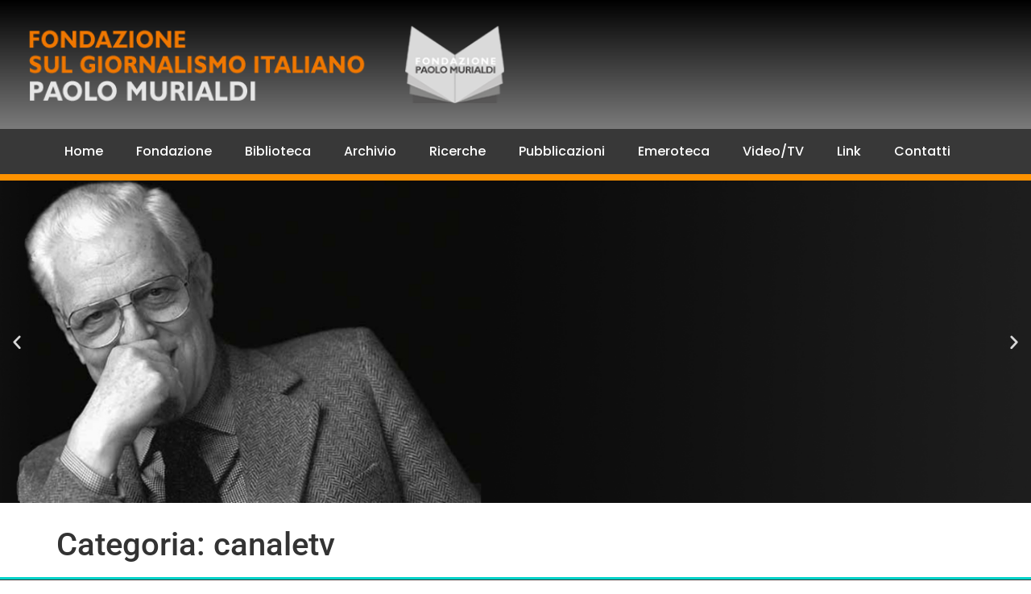

--- FILE ---
content_type: text/html; charset=UTF-8
request_url: https://fondazionemurialdi.it/category/video/canaletv/
body_size: 12131
content:
<!doctype html><html lang="it-IT"><head><script data-no-optimize="1">var litespeed_docref=sessionStorage.getItem("litespeed_docref");litespeed_docref&&(Object.defineProperty(document,"referrer",{get:function(){return litespeed_docref}}),sessionStorage.removeItem("litespeed_docref"));</script> <meta charset="UTF-8"><meta name="viewport" content="width=device-width, initial-scale=1"><link rel="profile" href="https://gmpg.org/xfn/11"><title>canaletv &#8211; Fondazione Paolo Murialdi</title><meta name='robots' content='max-image-preview:large' /><link rel="alternate" type="application/rss+xml" title="Fondazione Paolo Murialdi &raquo; Feed" href="https://fondazionemurialdi.it/feed/" /><link rel="alternate" type="application/rss+xml" title="Fondazione Paolo Murialdi &raquo; Feed dei commenti" href="https://fondazionemurialdi.it/comments/feed/" /><link rel="alternate" type="application/rss+xml" title="Fondazione Paolo Murialdi &raquo; canaletv Feed della categoria" href="https://fondazionemurialdi.it/category/video/canaletv/feed/" /><link data-optimized="2" rel="stylesheet" href="https://fondazionemurialdi.it/wp-content/litespeed/css/77c2603ff5fba1db86496e09cf1189aa.css?ver=e298d" /> <script type="litespeed/javascript" data-src="https://fondazionemurialdi.it/wp-includes/js/jquery/jquery.min.js?ver=3.7.1" id="jquery-core-js"></script> <link rel="https://api.w.org/" href="https://fondazionemurialdi.it/wp-json/" /><link rel="alternate" title="JSON" type="application/json" href="https://fondazionemurialdi.it/wp-json/wp/v2/categories/44" /><link rel="EditURI" type="application/rsd+xml" title="RSD" href="https://fondazionemurialdi.it/xmlrpc.php?rsd" /><meta name="generator" content="WordPress 6.9" /><meta name="generator" content="Elementor 3.34.2; features: additional_custom_breakpoints; settings: css_print_method-external, google_font-enabled, font_display-auto"></head><body class="archive category category-canaletv category-44 wp-custom-logo wp-embed-responsive wp-theme-hello-elementor theme-default elementor-default elementor-kit-5"><a class="skip-link screen-reader-text" href="#content">Vai al contenuto</a><div data-elementor-type="header" data-elementor-id="49" class="elementor elementor-49 elementor-location-header" data-elementor-post-type="elementor_library"><header class="elementor-section elementor-top-section elementor-element elementor-element-f9a2a6f elementor-section-content-middle elementor-section-height-min-height elementor-section-full_width elementor-section-height-default elementor-section-items-middle" data-id="f9a2a6f" data-element_type="section" data-settings="{&quot;background_background&quot;:&quot;gradient&quot;}"><div class="elementor-container elementor-column-gap-default"><div class="elementor-column elementor-col-100 elementor-top-column elementor-element elementor-element-2e108fd4" data-id="2e108fd4" data-element_type="column"><div class="elementor-widget-wrap elementor-element-populated"><div class="elementor-element elementor-element-2eea6ba4 elementor-widget elementor-widget-theme-site-logo elementor-widget-image" data-id="2eea6ba4" data-element_type="widget" data-widget_type="theme-site-logo.default"><div class="elementor-widget-container">
<img data-lazyloaded="1" src="[data-uri]" fetchpriority="high" width="578" height="96" data-src="https://fondazionemurialdi.it/wp-content/uploads/2022/10/INTESTAZ_WP.png" class="attachment-large size-large wp-image-96" alt="" data-srcset="https://fondazionemurialdi.it/wp-content/uploads/2022/10/INTESTAZ_WP.png 578w, https://fondazionemurialdi.it/wp-content/uploads/2022/10/INTESTAZ_WP-300x50.png 300w" data-sizes="(max-width: 578px) 100vw, 578px" /></div></div></div></div></div></header><nav class="elementor-section elementor-top-section elementor-element elementor-element-4fe9aa44 elementor-section-boxed elementor-section-height-default elementor-section-height-default" data-id="4fe9aa44" data-element_type="section" data-settings="{&quot;background_background&quot;:&quot;classic&quot;,&quot;sticky&quot;:&quot;top&quot;,&quot;sticky_on&quot;:[&quot;desktop&quot;,&quot;tablet&quot;,&quot;mobile&quot;],&quot;sticky_offset&quot;:0,&quot;sticky_effects_offset&quot;:0,&quot;sticky_anchor_link_offset&quot;:0}"><div class="elementor-container elementor-column-gap-no"><div class="elementor-column elementor-col-100 elementor-top-column elementor-element elementor-element-336ae86b" data-id="336ae86b" data-element_type="column"><div class="elementor-widget-wrap elementor-element-populated"><div class="elementor-element elementor-element-16e3fa70 elementor-nav-menu__align-justify elementor-nav-menu--dropdown-mobile elementor-nav-menu--stretch elementor-nav-menu__text-align-center elementor-nav-menu--toggle elementor-nav-menu--burger elementor-widget elementor-widget-nav-menu" data-id="16e3fa70" data-element_type="widget" data-settings="{&quot;full_width&quot;:&quot;stretch&quot;,&quot;layout&quot;:&quot;horizontal&quot;,&quot;submenu_icon&quot;:{&quot;value&quot;:&quot;&lt;i class=\&quot;fas fa-caret-down\&quot;&gt;&lt;\/i&gt;&quot;,&quot;library&quot;:&quot;fa-solid&quot;},&quot;toggle&quot;:&quot;burger&quot;}" data-widget_type="nav-menu.default"><div class="elementor-widget-container"><nav aria-label="Menu" class="elementor-nav-menu--main elementor-nav-menu__container elementor-nav-menu--layout-horizontal e--pointer-background e--animation-sweep-right"><ul id="menu-1-16e3fa70" class="elementor-nav-menu"><li class="menu-item menu-item-type-post_type menu-item-object-page menu-item-home menu-item-46"><a href="https://fondazionemurialdi.it/" class="elementor-item">Home</a></li><li class="menu-item menu-item-type-post_type menu-item-object-page menu-item-45"><a href="https://fondazionemurialdi.it/fondazione/" class="elementor-item">Fondazione</a></li><li class="menu-item menu-item-type-post_type menu-item-object-page menu-item-44"><a href="https://fondazionemurialdi.it/biblioteca/" class="elementor-item">Biblioteca</a></li><li class="menu-item menu-item-type-post_type menu-item-object-page menu-item-43"><a href="https://fondazionemurialdi.it/archivio/" class="elementor-item">Archivio</a></li><li class="menu-item menu-item-type-post_type menu-item-object-page menu-item-41"><a href="https://fondazionemurialdi.it/ricerche/" class="elementor-item">Ricerche</a></li><li class="menu-item menu-item-type-post_type menu-item-object-page menu-item-40"><a href="https://fondazionemurialdi.it/libri/" class="elementor-item">Pubblicazioni</a></li><li class="menu-item menu-item-type-post_type menu-item-object-page menu-item-39"><a href="https://fondazionemurialdi.it/emeroteca/" class="elementor-item">Emeroteca</a></li><li class="menu-item menu-item-type-post_type menu-item-object-page menu-item-38"><a href="https://fondazionemurialdi.it/video/" class="elementor-item">Video/TV</a></li><li class="menu-item menu-item-type-post_type menu-item-object-page menu-item-37"><a href="https://fondazionemurialdi.it/link/" class="elementor-item">Link</a></li><li class="menu-item menu-item-type-post_type menu-item-object-page menu-item-36"><a href="https://fondazionemurialdi.it/contatti/" class="elementor-item">Contatti</a></li></ul></nav><div class="elementor-menu-toggle" role="button" tabindex="0" aria-label="Menu di commutazione" aria-expanded="false">
<i aria-hidden="true" role="presentation" class="elementor-menu-toggle__icon--open eicon-menu-bar"></i><i aria-hidden="true" role="presentation" class="elementor-menu-toggle__icon--close eicon-close"></i></div><nav class="elementor-nav-menu--dropdown elementor-nav-menu__container" aria-hidden="true"><ul id="menu-2-16e3fa70" class="elementor-nav-menu"><li class="menu-item menu-item-type-post_type menu-item-object-page menu-item-home menu-item-46"><a href="https://fondazionemurialdi.it/" class="elementor-item" tabindex="-1">Home</a></li><li class="menu-item menu-item-type-post_type menu-item-object-page menu-item-45"><a href="https://fondazionemurialdi.it/fondazione/" class="elementor-item" tabindex="-1">Fondazione</a></li><li class="menu-item menu-item-type-post_type menu-item-object-page menu-item-44"><a href="https://fondazionemurialdi.it/biblioteca/" class="elementor-item" tabindex="-1">Biblioteca</a></li><li class="menu-item menu-item-type-post_type menu-item-object-page menu-item-43"><a href="https://fondazionemurialdi.it/archivio/" class="elementor-item" tabindex="-1">Archivio</a></li><li class="menu-item menu-item-type-post_type menu-item-object-page menu-item-41"><a href="https://fondazionemurialdi.it/ricerche/" class="elementor-item" tabindex="-1">Ricerche</a></li><li class="menu-item menu-item-type-post_type menu-item-object-page menu-item-40"><a href="https://fondazionemurialdi.it/libri/" class="elementor-item" tabindex="-1">Pubblicazioni</a></li><li class="menu-item menu-item-type-post_type menu-item-object-page menu-item-39"><a href="https://fondazionemurialdi.it/emeroteca/" class="elementor-item" tabindex="-1">Emeroteca</a></li><li class="menu-item menu-item-type-post_type menu-item-object-page menu-item-38"><a href="https://fondazionemurialdi.it/video/" class="elementor-item" tabindex="-1">Video/TV</a></li><li class="menu-item menu-item-type-post_type menu-item-object-page menu-item-37"><a href="https://fondazionemurialdi.it/link/" class="elementor-item" tabindex="-1">Link</a></li><li class="menu-item menu-item-type-post_type menu-item-object-page menu-item-36"><a href="https://fondazionemurialdi.it/contatti/" class="elementor-item" tabindex="-1">Contatti</a></li></ul></nav></div></div></div></div></div></nav><section class="elementor-section elementor-top-section elementor-element elementor-element-97fc26b elementor-section-full_width elementor-section-height-default elementor-section-height-default" data-id="97fc26b" data-element_type="section"><div class="elementor-container elementor-column-gap-no"><div class="elementor-column elementor-col-100 elementor-top-column elementor-element elementor-element-69395aa" data-id="69395aa" data-element_type="column"><div class="elementor-widget-wrap elementor-element-populated"><div class="elementor-element elementor-element-8fefedc elementor--h-position-center elementor--v-position-middle elementor-arrows-position-inside elementor-pagination-position-inside elementor-widget elementor-widget-slides" data-id="8fefedc" data-element_type="widget" data-settings="{&quot;navigation&quot;:&quot;both&quot;,&quot;autoplay&quot;:&quot;yes&quot;,&quot;pause_on_hover&quot;:&quot;yes&quot;,&quot;pause_on_interaction&quot;:&quot;yes&quot;,&quot;autoplay_speed&quot;:5000,&quot;infinite&quot;:&quot;yes&quot;,&quot;transition&quot;:&quot;slide&quot;,&quot;transition_speed&quot;:500}" data-widget_type="slides.default"><div class="elementor-widget-container"><div class="elementor-swiper"><div class="elementor-slides-wrapper elementor-main-swiper swiper" role="region" aria-roledescription="carousel" aria-label="Slides" dir="ltr" data-animation="fadeInUp"><div class="swiper-wrapper elementor-slides"><div class="elementor-repeater-item-b81be2c swiper-slide" role="group" aria-roledescription="slide"><div class="swiper-slide-bg" role="img"></div><div class="swiper-slide-inner" ><div class="swiper-slide-contents"></div></div></div><div class="elementor-repeater-item-5f9e6d9 swiper-slide" role="group" aria-roledescription="slide"><div class="swiper-slide-bg" role="img"></div><div class="swiper-slide-inner" ><div class="swiper-slide-contents"></div></div></div><div class="elementor-repeater-item-f766496 swiper-slide" role="group" aria-roledescription="slide"><div class="swiper-slide-bg" role="img"></div><div class="swiper-slide-inner" ><div class="swiper-slide-contents"></div></div></div><div class="elementor-repeater-item-2f0e921 swiper-slide" role="group" aria-roledescription="slide"><div class="swiper-slide-bg" role="img"></div><div class="swiper-slide-inner" ><div class="swiper-slide-contents"></div></div></div></div><div class="elementor-swiper-button elementor-swiper-button-prev" role="button" tabindex="0" aria-label="Diapositiva precedente">
<i aria-hidden="true" class="eicon-chevron-left"></i></div><div class="elementor-swiper-button elementor-swiper-button-next" role="button" tabindex="0" aria-label="Prossima diapositiva">
<i aria-hidden="true" class="eicon-chevron-right"></i></div><div class="swiper-pagination"></div></div></div></div></div></div></div></div></section></div><main id="content" class="site-main"><div class="page-header"><h1 class="entry-title">Categoria: <span>canaletv</span></h1></div><div class="page-content"></div></main><div data-elementor-type="footer" data-elementor-id="58" class="elementor elementor-58 elementor-location-footer" data-elementor-post-type="elementor_library"><footer class="elementor-section elementor-top-section elementor-element elementor-element-25178779 elementor-section-boxed elementor-section-height-default elementor-section-height-default" data-id="25178779" data-element_type="section" data-settings="{&quot;background_background&quot;:&quot;classic&quot;}"><div class="elementor-container elementor-column-gap-default"><div class="elementor-column elementor-col-33 elementor-top-column elementor-element elementor-element-3ac8069" data-id="3ac8069" data-element_type="column"><div class="elementor-widget-wrap elementor-element-populated"><div class="elementor-element elementor-element-6560a19 elementor-widget elementor-widget-theme-site-logo elementor-widget-image" data-id="6560a19" data-element_type="widget" data-widget_type="theme-site-logo.default"><div class="elementor-widget-container">
<a href="https://fondazionemurialdi.it">
<img data-lazyloaded="1" src="[data-uri]" fetchpriority="high" width="578" height="96" data-src="https://fondazionemurialdi.it/wp-content/uploads/2022/10/INTESTAZ_WP.png" class="attachment-large size-large wp-image-96" alt="" data-srcset="https://fondazionemurialdi.it/wp-content/uploads/2022/10/INTESTAZ_WP.png 578w, https://fondazionemurialdi.it/wp-content/uploads/2022/10/INTESTAZ_WP-300x50.png 300w" data-sizes="(max-width: 578px) 100vw, 578px" />				</a></div></div><div class="elementor-element elementor-element-7054b6a4 elementor-widget elementor-widget-text-editor" data-id="7054b6a4" data-element_type="widget" data-widget_type="text-editor.default"><div class="elementor-widget-container"><p>La Fondazione sul Giornalismo “Paolo Murialdi” è stata costituita con lo scopo di raccogliere e mettere a disposizione degli studiosi e dei ricercatori tutta la documentazione sulla vita e sulla storia del giornalismo italiano.</p></div></div><div class="elementor-element elementor-element-4199112b elementor-shape-square elementor-grid-0 elementor-widget elementor-widget-social-icons" data-id="4199112b" data-element_type="widget" data-widget_type="social-icons.default"><div class="elementor-widget-container"><div class="elementor-social-icons-wrapper elementor-grid" role="list">
<span class="elementor-grid-item" role="listitem">
<a class="elementor-icon elementor-social-icon elementor-social-icon-facebook-f elementor-repeater-item-3d4d16f" target="_blank">
<span class="elementor-screen-only">Facebook-f</span>
<i aria-hidden="true" class="fab fa-facebook-f"></i>					</a>
</span>
<span class="elementor-grid-item" role="listitem">
<a class="elementor-icon elementor-social-icon elementor-social-icon-twitter elementor-repeater-item-12db40b" target="_blank">
<span class="elementor-screen-only">Twitter</span>
<i aria-hidden="true" class="fab fa-twitter"></i>					</a>
</span>
<span class="elementor-grid-item" role="listitem">
<a class="elementor-icon elementor-social-icon elementor-social-icon-google-plus-g elementor-repeater-item-0992f96" target="_blank">
<span class="elementor-screen-only">Google-plus-g</span>
<i aria-hidden="true" class="fab fa-google-plus-g"></i>					</a>
</span>
<span class="elementor-grid-item" role="listitem">
<a class="elementor-icon elementor-social-icon elementor-social-icon-snapchat elementor-repeater-item-166d599" target="_blank">
<span class="elementor-screen-only">Snapchat</span>
<i aria-hidden="true" class="fab fa-snapchat"></i>					</a>
</span>
<span class="elementor-grid-item" role="listitem">
<a class="elementor-icon elementor-social-icon elementor-social-icon-instagram elementor-repeater-item-b9433ea" target="_blank">
<span class="elementor-screen-only">Instagram</span>
<i aria-hidden="true" class="fab fa-instagram"></i>					</a>
</span></div></div></div></div></div><div class="elementor-column elementor-col-33 elementor-top-column elementor-element elementor-element-37b14f72" data-id="37b14f72" data-element_type="column"><div class="elementor-widget-wrap elementor-element-populated"><div class="elementor-element elementor-element-516a1560 elementor-widget elementor-widget-heading" data-id="516a1560" data-element_type="widget" data-widget_type="heading.default"><div class="elementor-widget-container"><h4 class="elementor-heading-title elementor-size-default">Navigazione</h4></div></div><div class="elementor-element elementor-element-d59c43e elementor-nav-menu__align-start elementor-nav-menu--dropdown-tablet elementor-nav-menu__text-align-aside elementor-nav-menu--toggle elementor-nav-menu--burger elementor-widget elementor-widget-nav-menu" data-id="d59c43e" data-element_type="widget" data-settings="{&quot;layout&quot;:&quot;vertical&quot;,&quot;submenu_icon&quot;:{&quot;value&quot;:&quot;&lt;i class=\&quot;fas fa-caret-down\&quot;&gt;&lt;\/i&gt;&quot;,&quot;library&quot;:&quot;fa-solid&quot;},&quot;toggle&quot;:&quot;burger&quot;}" data-widget_type="nav-menu.default"><div class="elementor-widget-container"><nav aria-label="Menu" class="elementor-nav-menu--main elementor-nav-menu__container elementor-nav-menu--layout-vertical e--pointer-underline e--animation-fade"><ul id="menu-1-d59c43e" class="elementor-nav-menu sm-vertical"><li class="menu-item menu-item-type-post_type menu-item-object-page menu-item-home menu-item-46"><a href="https://fondazionemurialdi.it/" class="elementor-item">Home</a></li><li class="menu-item menu-item-type-post_type menu-item-object-page menu-item-45"><a href="https://fondazionemurialdi.it/fondazione/" class="elementor-item">Fondazione</a></li><li class="menu-item menu-item-type-post_type menu-item-object-page menu-item-44"><a href="https://fondazionemurialdi.it/biblioteca/" class="elementor-item">Biblioteca</a></li><li class="menu-item menu-item-type-post_type menu-item-object-page menu-item-43"><a href="https://fondazionemurialdi.it/archivio/" class="elementor-item">Archivio</a></li><li class="menu-item menu-item-type-post_type menu-item-object-page menu-item-41"><a href="https://fondazionemurialdi.it/ricerche/" class="elementor-item">Ricerche</a></li><li class="menu-item menu-item-type-post_type menu-item-object-page menu-item-40"><a href="https://fondazionemurialdi.it/libri/" class="elementor-item">Pubblicazioni</a></li><li class="menu-item menu-item-type-post_type menu-item-object-page menu-item-39"><a href="https://fondazionemurialdi.it/emeroteca/" class="elementor-item">Emeroteca</a></li><li class="menu-item menu-item-type-post_type menu-item-object-page menu-item-38"><a href="https://fondazionemurialdi.it/video/" class="elementor-item">Video/TV</a></li><li class="menu-item menu-item-type-post_type menu-item-object-page menu-item-37"><a href="https://fondazionemurialdi.it/link/" class="elementor-item">Link</a></li><li class="menu-item menu-item-type-post_type menu-item-object-page menu-item-36"><a href="https://fondazionemurialdi.it/contatti/" class="elementor-item">Contatti</a></li></ul></nav><div class="elementor-menu-toggle" role="button" tabindex="0" aria-label="Menu di commutazione" aria-expanded="false">
<i aria-hidden="true" role="presentation" class="elementor-menu-toggle__icon--open eicon-menu-bar"></i><i aria-hidden="true" role="presentation" class="elementor-menu-toggle__icon--close eicon-close"></i></div><nav class="elementor-nav-menu--dropdown elementor-nav-menu__container" aria-hidden="true"><ul id="menu-2-d59c43e" class="elementor-nav-menu sm-vertical"><li class="menu-item menu-item-type-post_type menu-item-object-page menu-item-home menu-item-46"><a href="https://fondazionemurialdi.it/" class="elementor-item" tabindex="-1">Home</a></li><li class="menu-item menu-item-type-post_type menu-item-object-page menu-item-45"><a href="https://fondazionemurialdi.it/fondazione/" class="elementor-item" tabindex="-1">Fondazione</a></li><li class="menu-item menu-item-type-post_type menu-item-object-page menu-item-44"><a href="https://fondazionemurialdi.it/biblioteca/" class="elementor-item" tabindex="-1">Biblioteca</a></li><li class="menu-item menu-item-type-post_type menu-item-object-page menu-item-43"><a href="https://fondazionemurialdi.it/archivio/" class="elementor-item" tabindex="-1">Archivio</a></li><li class="menu-item menu-item-type-post_type menu-item-object-page menu-item-41"><a href="https://fondazionemurialdi.it/ricerche/" class="elementor-item" tabindex="-1">Ricerche</a></li><li class="menu-item menu-item-type-post_type menu-item-object-page menu-item-40"><a href="https://fondazionemurialdi.it/libri/" class="elementor-item" tabindex="-1">Pubblicazioni</a></li><li class="menu-item menu-item-type-post_type menu-item-object-page menu-item-39"><a href="https://fondazionemurialdi.it/emeroteca/" class="elementor-item" tabindex="-1">Emeroteca</a></li><li class="menu-item menu-item-type-post_type menu-item-object-page menu-item-38"><a href="https://fondazionemurialdi.it/video/" class="elementor-item" tabindex="-1">Video/TV</a></li><li class="menu-item menu-item-type-post_type menu-item-object-page menu-item-37"><a href="https://fondazionemurialdi.it/link/" class="elementor-item" tabindex="-1">Link</a></li><li class="menu-item menu-item-type-post_type menu-item-object-page menu-item-36"><a href="https://fondazionemurialdi.it/contatti/" class="elementor-item" tabindex="-1">Contatti</a></li></ul></nav></div></div></div></div><div class="elementor-column elementor-col-33 elementor-top-column elementor-element elementor-element-35349632" data-id="35349632" data-element_type="column"><div class="elementor-widget-wrap elementor-element-populated"><div class="elementor-element elementor-element-338295e3 elementor-widget elementor-widget-heading" data-id="338295e3" data-element_type="widget" data-widget_type="heading.default"><div class="elementor-widget-container"><h4 class="elementor-heading-title elementor-size-default">Newsletter</h4></div></div><div class="elementor-element elementor-element-1ec87d8c elementor-button-align-stretch elementor-widget elementor-widget-form" data-id="1ec87d8c" data-element_type="widget" data-settings="{&quot;step_next_label&quot;:&quot;Successivo&quot;,&quot;step_previous_label&quot;:&quot;Precedente&quot;,&quot;button_width&quot;:&quot;100&quot;,&quot;step_type&quot;:&quot;number_text&quot;,&quot;step_icon_shape&quot;:&quot;circle&quot;}" data-widget_type="form.default"><div class="elementor-widget-container"><form class="elementor-form" method="post" name="New Form">
<input type="hidden" name="post_id" value="58"/>
<input type="hidden" name="form_id" value="1ec87d8c"/>
<input type="hidden" name="referer_title" value="Pagina non trovata" /><div class="elementor-form-fields-wrapper elementor-labels-"><div class="elementor-field-type-text elementor-field-group elementor-column elementor-field-group-name elementor-col-100">
<label for="form-field-name" class="elementor-field-label elementor-screen-only">
Name							</label>
<input size="1" type="text" name="form_fields[name]" id="form-field-name" class="elementor-field elementor-size-sm  elementor-field-textual" placeholder="Your Name"></div><div class="elementor-field-type-email elementor-field-group elementor-column elementor-field-group-email elementor-col-100 elementor-field-required">
<label for="form-field-email" class="elementor-field-label elementor-screen-only">
Email							</label>
<input size="1" type="email" name="form_fields[email]" id="form-field-email" class="elementor-field elementor-size-sm  elementor-field-textual" placeholder="Your Email" required="required"></div><div class="elementor-field-group elementor-column elementor-field-type-submit elementor-col-100 e-form__buttons">
<button class="elementor-button elementor-size-sm" type="submit">
<span class="elementor-button-content-wrapper">
<span class="elementor-button-text">Subscribe</span>
</span>
</button></div></div></form></div></div></div></div></div></footer><section class="elementor-section elementor-top-section elementor-element elementor-element-6d18051c elementor-section-height-min-height elementor-section-content-middle elementor-section-boxed elementor-section-height-default elementor-section-items-middle" data-id="6d18051c" data-element_type="section" data-settings="{&quot;background_background&quot;:&quot;classic&quot;}"><div class="elementor-container elementor-column-gap-default"><div class="elementor-column elementor-col-50 elementor-top-column elementor-element elementor-element-5f4d964" data-id="5f4d964" data-element_type="column"><div class="elementor-widget-wrap elementor-element-populated"><div class="elementor-element elementor-element-12530e20 elementor-widget elementor-widget-heading" data-id="12530e20" data-element_type="widget" data-widget_type="heading.default"><div class="elementor-widget-container"><p class="elementor-heading-title elementor-size-default">© 2022 - Fondazione Murialdi - All rights reserved​</p></div></div></div></div><div class="elementor-column elementor-col-50 elementor-top-column elementor-element elementor-element-514fcb0a" data-id="514fcb0a" data-element_type="column"><div class="elementor-widget-wrap elementor-element-populated"><div class="elementor-element elementor-element-323304ce elementor-widget elementor-widget-heading" data-id="323304ce" data-element_type="widget" data-widget_type="heading.default"><div class="elementor-widget-container"><p class="elementor-heading-title elementor-size-default">Web project &amp; design: Aldo Azzari</p></div></div></div></div></div></section></div> <script type="speculationrules">{"prefetch":[{"source":"document","where":{"and":[{"href_matches":"/*"},{"not":{"href_matches":["/wp-*.php","/wp-admin/*","/wp-content/uploads/*","/wp-content/*","/wp-content/plugins/*","/wp-content/themes/hello-elementor/*","/*\\?(.+)"]}},{"not":{"selector_matches":"a[rel~=\"nofollow\"]"}},{"not":{"selector_matches":".no-prefetch, .no-prefetch a"}}]},"eagerness":"conservative"}]}</script> <script id="wp-emoji-settings" type="application/json">{"baseUrl":"https://s.w.org/images/core/emoji/17.0.2/72x72/","ext":".png","svgUrl":"https://s.w.org/images/core/emoji/17.0.2/svg/","svgExt":".svg","source":{"concatemoji":"https://fondazionemurialdi.it/wp-includes/js/wp-emoji-release.min.js?ver=6.9"}}</script> <script type="module">/*! This file is auto-generated */
const a=JSON.parse(document.getElementById("wp-emoji-settings").textContent),o=(window._wpemojiSettings=a,"wpEmojiSettingsSupports"),s=["flag","emoji"];function i(e){try{var t={supportTests:e,timestamp:(new Date).valueOf()};sessionStorage.setItem(o,JSON.stringify(t))}catch(e){}}function c(e,t,n){e.clearRect(0,0,e.canvas.width,e.canvas.height),e.fillText(t,0,0);t=new Uint32Array(e.getImageData(0,0,e.canvas.width,e.canvas.height).data);e.clearRect(0,0,e.canvas.width,e.canvas.height),e.fillText(n,0,0);const a=new Uint32Array(e.getImageData(0,0,e.canvas.width,e.canvas.height).data);return t.every((e,t)=>e===a[t])}function p(e,t){e.clearRect(0,0,e.canvas.width,e.canvas.height),e.fillText(t,0,0);var n=e.getImageData(16,16,1,1);for(let e=0;e<n.data.length;e++)if(0!==n.data[e])return!1;return!0}function u(e,t,n,a){switch(t){case"flag":return n(e,"\ud83c\udff3\ufe0f\u200d\u26a7\ufe0f","\ud83c\udff3\ufe0f\u200b\u26a7\ufe0f")?!1:!n(e,"\ud83c\udde8\ud83c\uddf6","\ud83c\udde8\u200b\ud83c\uddf6")&&!n(e,"\ud83c\udff4\udb40\udc67\udb40\udc62\udb40\udc65\udb40\udc6e\udb40\udc67\udb40\udc7f","\ud83c\udff4\u200b\udb40\udc67\u200b\udb40\udc62\u200b\udb40\udc65\u200b\udb40\udc6e\u200b\udb40\udc67\u200b\udb40\udc7f");case"emoji":return!a(e,"\ud83e\u1fac8")}return!1}function f(e,t,n,a){let r;const o=(r="undefined"!=typeof WorkerGlobalScope&&self instanceof WorkerGlobalScope?new OffscreenCanvas(300,150):document.createElement("canvas")).getContext("2d",{willReadFrequently:!0}),s=(o.textBaseline="top",o.font="600 32px Arial",{});return e.forEach(e=>{s[e]=t(o,e,n,a)}),s}function r(e){var t=document.createElement("script");t.src=e,t.defer=!0,document.head.appendChild(t)}a.supports={everything:!0,everythingExceptFlag:!0},new Promise(t=>{let n=function(){try{var e=JSON.parse(sessionStorage.getItem(o));if("object"==typeof e&&"number"==typeof e.timestamp&&(new Date).valueOf()<e.timestamp+604800&&"object"==typeof e.supportTests)return e.supportTests}catch(e){}return null}();if(!n){if("undefined"!=typeof Worker&&"undefined"!=typeof OffscreenCanvas&&"undefined"!=typeof URL&&URL.createObjectURL&&"undefined"!=typeof Blob)try{var e="postMessage("+f.toString()+"("+[JSON.stringify(s),u.toString(),c.toString(),p.toString()].join(",")+"));",a=new Blob([e],{type:"text/javascript"});const r=new Worker(URL.createObjectURL(a),{name:"wpTestEmojiSupports"});return void(r.onmessage=e=>{i(n=e.data),r.terminate(),t(n)})}catch(e){}i(n=f(s,u,c,p))}t(n)}).then(e=>{for(const n in e)a.supports[n]=e[n],a.supports.everything=a.supports.everything&&a.supports[n],"flag"!==n&&(a.supports.everythingExceptFlag=a.supports.everythingExceptFlag&&a.supports[n]);var t;a.supports.everythingExceptFlag=a.supports.everythingExceptFlag&&!a.supports.flag,a.supports.everything||((t=a.source||{}).concatemoji?r(t.concatemoji):t.wpemoji&&t.twemoji&&(r(t.twemoji),r(t.wpemoji)))});
//# sourceURL=https://fondazionemurialdi.it/wp-includes/js/wp-emoji-loader.min.js</script> <script data-no-optimize="1">window.lazyLoadOptions=Object.assign({},{threshold:300},window.lazyLoadOptions||{});!function(t,e){"object"==typeof exports&&"undefined"!=typeof module?module.exports=e():"function"==typeof define&&define.amd?define(e):(t="undefined"!=typeof globalThis?globalThis:t||self).LazyLoad=e()}(this,function(){"use strict";function e(){return(e=Object.assign||function(t){for(var e=1;e<arguments.length;e++){var n,a=arguments[e];for(n in a)Object.prototype.hasOwnProperty.call(a,n)&&(t[n]=a[n])}return t}).apply(this,arguments)}function o(t){return e({},at,t)}function l(t,e){return t.getAttribute(gt+e)}function c(t){return l(t,vt)}function s(t,e){return function(t,e,n){e=gt+e;null!==n?t.setAttribute(e,n):t.removeAttribute(e)}(t,vt,e)}function i(t){return s(t,null),0}function r(t){return null===c(t)}function u(t){return c(t)===_t}function d(t,e,n,a){t&&(void 0===a?void 0===n?t(e):t(e,n):t(e,n,a))}function f(t,e){et?t.classList.add(e):t.className+=(t.className?" ":"")+e}function _(t,e){et?t.classList.remove(e):t.className=t.className.replace(new RegExp("(^|\\s+)"+e+"(\\s+|$)")," ").replace(/^\s+/,"").replace(/\s+$/,"")}function g(t){return t.llTempImage}function v(t,e){!e||(e=e._observer)&&e.unobserve(t)}function b(t,e){t&&(t.loadingCount+=e)}function p(t,e){t&&(t.toLoadCount=e)}function n(t){for(var e,n=[],a=0;e=t.children[a];a+=1)"SOURCE"===e.tagName&&n.push(e);return n}function h(t,e){(t=t.parentNode)&&"PICTURE"===t.tagName&&n(t).forEach(e)}function a(t,e){n(t).forEach(e)}function m(t){return!!t[lt]}function E(t){return t[lt]}function I(t){return delete t[lt]}function y(e,t){var n;m(e)||(n={},t.forEach(function(t){n[t]=e.getAttribute(t)}),e[lt]=n)}function L(a,t){var o;m(a)&&(o=E(a),t.forEach(function(t){var e,n;e=a,(t=o[n=t])?e.setAttribute(n,t):e.removeAttribute(n)}))}function k(t,e,n){f(t,e.class_loading),s(t,st),n&&(b(n,1),d(e.callback_loading,t,n))}function A(t,e,n){n&&t.setAttribute(e,n)}function O(t,e){A(t,rt,l(t,e.data_sizes)),A(t,it,l(t,e.data_srcset)),A(t,ot,l(t,e.data_src))}function w(t,e,n){var a=l(t,e.data_bg_multi),o=l(t,e.data_bg_multi_hidpi);(a=nt&&o?o:a)&&(t.style.backgroundImage=a,n=n,f(t=t,(e=e).class_applied),s(t,dt),n&&(e.unobserve_completed&&v(t,e),d(e.callback_applied,t,n)))}function x(t,e){!e||0<e.loadingCount||0<e.toLoadCount||d(t.callback_finish,e)}function M(t,e,n){t.addEventListener(e,n),t.llEvLisnrs[e]=n}function N(t){return!!t.llEvLisnrs}function z(t){if(N(t)){var e,n,a=t.llEvLisnrs;for(e in a){var o=a[e];n=e,o=o,t.removeEventListener(n,o)}delete t.llEvLisnrs}}function C(t,e,n){var a;delete t.llTempImage,b(n,-1),(a=n)&&--a.toLoadCount,_(t,e.class_loading),e.unobserve_completed&&v(t,n)}function R(i,r,c){var l=g(i)||i;N(l)||function(t,e,n){N(t)||(t.llEvLisnrs={});var a="VIDEO"===t.tagName?"loadeddata":"load";M(t,a,e),M(t,"error",n)}(l,function(t){var e,n,a,o;n=r,a=c,o=u(e=i),C(e,n,a),f(e,n.class_loaded),s(e,ut),d(n.callback_loaded,e,a),o||x(n,a),z(l)},function(t){var e,n,a,o;n=r,a=c,o=u(e=i),C(e,n,a),f(e,n.class_error),s(e,ft),d(n.callback_error,e,a),o||x(n,a),z(l)})}function T(t,e,n){var a,o,i,r,c;t.llTempImage=document.createElement("IMG"),R(t,e,n),m(c=t)||(c[lt]={backgroundImage:c.style.backgroundImage}),i=n,r=l(a=t,(o=e).data_bg),c=l(a,o.data_bg_hidpi),(r=nt&&c?c:r)&&(a.style.backgroundImage='url("'.concat(r,'")'),g(a).setAttribute(ot,r),k(a,o,i)),w(t,e,n)}function G(t,e,n){var a;R(t,e,n),a=e,e=n,(t=Et[(n=t).tagName])&&(t(n,a),k(n,a,e))}function D(t,e,n){var a;a=t,(-1<It.indexOf(a.tagName)?G:T)(t,e,n)}function S(t,e,n){var a;t.setAttribute("loading","lazy"),R(t,e,n),a=e,(e=Et[(n=t).tagName])&&e(n,a),s(t,_t)}function V(t){t.removeAttribute(ot),t.removeAttribute(it),t.removeAttribute(rt)}function j(t){h(t,function(t){L(t,mt)}),L(t,mt)}function F(t){var e;(e=yt[t.tagName])?e(t):m(e=t)&&(t=E(e),e.style.backgroundImage=t.backgroundImage)}function P(t,e){var n;F(t),n=e,r(e=t)||u(e)||(_(e,n.class_entered),_(e,n.class_exited),_(e,n.class_applied),_(e,n.class_loading),_(e,n.class_loaded),_(e,n.class_error)),i(t),I(t)}function U(t,e,n,a){var o;n.cancel_on_exit&&(c(t)!==st||"IMG"===t.tagName&&(z(t),h(o=t,function(t){V(t)}),V(o),j(t),_(t,n.class_loading),b(a,-1),i(t),d(n.callback_cancel,t,e,a)))}function $(t,e,n,a){var o,i,r=(i=t,0<=bt.indexOf(c(i)));s(t,"entered"),f(t,n.class_entered),_(t,n.class_exited),o=t,i=a,n.unobserve_entered&&v(o,i),d(n.callback_enter,t,e,a),r||D(t,n,a)}function q(t){return t.use_native&&"loading"in HTMLImageElement.prototype}function H(t,o,i){t.forEach(function(t){return(a=t).isIntersecting||0<a.intersectionRatio?$(t.target,t,o,i):(e=t.target,n=t,a=o,t=i,void(r(e)||(f(e,a.class_exited),U(e,n,a,t),d(a.callback_exit,e,n,t))));var e,n,a})}function B(e,n){var t;tt&&!q(e)&&(n._observer=new IntersectionObserver(function(t){H(t,e,n)},{root:(t=e).container===document?null:t.container,rootMargin:t.thresholds||t.threshold+"px"}))}function J(t){return Array.prototype.slice.call(t)}function K(t){return t.container.querySelectorAll(t.elements_selector)}function Q(t){return c(t)===ft}function W(t,e){return e=t||K(e),J(e).filter(r)}function X(e,t){var n;(n=K(e),J(n).filter(Q)).forEach(function(t){_(t,e.class_error),i(t)}),t.update()}function t(t,e){var n,a,t=o(t);this._settings=t,this.loadingCount=0,B(t,this),n=t,a=this,Y&&window.addEventListener("online",function(){X(n,a)}),this.update(e)}var Y="undefined"!=typeof window,Z=Y&&!("onscroll"in window)||"undefined"!=typeof navigator&&/(gle|ing|ro)bot|crawl|spider/i.test(navigator.userAgent),tt=Y&&"IntersectionObserver"in window,et=Y&&"classList"in document.createElement("p"),nt=Y&&1<window.devicePixelRatio,at={elements_selector:".lazy",container:Z||Y?document:null,threshold:300,thresholds:null,data_src:"src",data_srcset:"srcset",data_sizes:"sizes",data_bg:"bg",data_bg_hidpi:"bg-hidpi",data_bg_multi:"bg-multi",data_bg_multi_hidpi:"bg-multi-hidpi",data_poster:"poster",class_applied:"applied",class_loading:"litespeed-loading",class_loaded:"litespeed-loaded",class_error:"error",class_entered:"entered",class_exited:"exited",unobserve_completed:!0,unobserve_entered:!1,cancel_on_exit:!0,callback_enter:null,callback_exit:null,callback_applied:null,callback_loading:null,callback_loaded:null,callback_error:null,callback_finish:null,callback_cancel:null,use_native:!1},ot="src",it="srcset",rt="sizes",ct="poster",lt="llOriginalAttrs",st="loading",ut="loaded",dt="applied",ft="error",_t="native",gt="data-",vt="ll-status",bt=[st,ut,dt,ft],pt=[ot],ht=[ot,ct],mt=[ot,it,rt],Et={IMG:function(t,e){h(t,function(t){y(t,mt),O(t,e)}),y(t,mt),O(t,e)},IFRAME:function(t,e){y(t,pt),A(t,ot,l(t,e.data_src))},VIDEO:function(t,e){a(t,function(t){y(t,pt),A(t,ot,l(t,e.data_src))}),y(t,ht),A(t,ct,l(t,e.data_poster)),A(t,ot,l(t,e.data_src)),t.load()}},It=["IMG","IFRAME","VIDEO"],yt={IMG:j,IFRAME:function(t){L(t,pt)},VIDEO:function(t){a(t,function(t){L(t,pt)}),L(t,ht),t.load()}},Lt=["IMG","IFRAME","VIDEO"];return t.prototype={update:function(t){var e,n,a,o=this._settings,i=W(t,o);{if(p(this,i.length),!Z&&tt)return q(o)?(e=o,n=this,i.forEach(function(t){-1!==Lt.indexOf(t.tagName)&&S(t,e,n)}),void p(n,0)):(t=this._observer,o=i,t.disconnect(),a=t,void o.forEach(function(t){a.observe(t)}));this.loadAll(i)}},destroy:function(){this._observer&&this._observer.disconnect(),K(this._settings).forEach(function(t){I(t)}),delete this._observer,delete this._settings,delete this.loadingCount,delete this.toLoadCount},loadAll:function(t){var e=this,n=this._settings;W(t,n).forEach(function(t){v(t,e),D(t,n,e)})},restoreAll:function(){var e=this._settings;K(e).forEach(function(t){P(t,e)})}},t.load=function(t,e){e=o(e);D(t,e)},t.resetStatus=function(t){i(t)},t}),function(t,e){"use strict";function n(){e.body.classList.add("litespeed_lazyloaded")}function a(){console.log("[LiteSpeed] Start Lazy Load"),o=new LazyLoad(Object.assign({},t.lazyLoadOptions||{},{elements_selector:"[data-lazyloaded]",callback_finish:n})),i=function(){o.update()},t.MutationObserver&&new MutationObserver(i).observe(e.documentElement,{childList:!0,subtree:!0,attributes:!0})}var o,i;t.addEventListener?t.addEventListener("load",a,!1):t.attachEvent("onload",a)}(window,document);</script><script data-no-optimize="1">window.litespeed_ui_events=window.litespeed_ui_events||["mouseover","click","keydown","wheel","touchmove","touchstart"];var urlCreator=window.URL||window.webkitURL;function litespeed_load_delayed_js_force(){console.log("[LiteSpeed] Start Load JS Delayed"),litespeed_ui_events.forEach(e=>{window.removeEventListener(e,litespeed_load_delayed_js_force,{passive:!0})}),document.querySelectorAll("iframe[data-litespeed-src]").forEach(e=>{e.setAttribute("src",e.getAttribute("data-litespeed-src"))}),"loading"==document.readyState?window.addEventListener("DOMContentLoaded",litespeed_load_delayed_js):litespeed_load_delayed_js()}litespeed_ui_events.forEach(e=>{window.addEventListener(e,litespeed_load_delayed_js_force,{passive:!0})});async function litespeed_load_delayed_js(){let t=[];for(var d in document.querySelectorAll('script[type="litespeed/javascript"]').forEach(e=>{t.push(e)}),t)await new Promise(e=>litespeed_load_one(t[d],e));document.dispatchEvent(new Event("DOMContentLiteSpeedLoaded")),window.dispatchEvent(new Event("DOMContentLiteSpeedLoaded"))}function litespeed_load_one(t,e){console.log("[LiteSpeed] Load ",t);var d=document.createElement("script");d.addEventListener("load",e),d.addEventListener("error",e),t.getAttributeNames().forEach(e=>{"type"!=e&&d.setAttribute("data-src"==e?"src":e,t.getAttribute(e))});let a=!(d.type="text/javascript");!d.src&&t.textContent&&(d.src=litespeed_inline2src(t.textContent),a=!0),t.after(d),t.remove(),a&&e()}function litespeed_inline2src(t){try{var d=urlCreator.createObjectURL(new Blob([t.replace(/^(?:<!--)?(.*?)(?:-->)?$/gm,"$1")],{type:"text/javascript"}))}catch(e){d="data:text/javascript;base64,"+btoa(t.replace(/^(?:<!--)?(.*?)(?:-->)?$/gm,"$1"))}return d}</script><script data-no-optimize="1">var litespeed_vary=document.cookie.replace(/(?:(?:^|.*;\s*)_lscache_vary\s*\=\s*([^;]*).*$)|^.*$/,"");litespeed_vary||fetch("/wp-content/plugins/litespeed-cache/guest.vary.php",{method:"POST",cache:"no-cache",redirect:"follow"}).then(e=>e.json()).then(e=>{console.log(e),e.hasOwnProperty("reload")&&"yes"==e.reload&&(sessionStorage.setItem("litespeed_docref",document.referrer),window.location.reload(!0))});</script><script data-optimized="1" type="litespeed/javascript" data-src="https://fondazionemurialdi.it/wp-content/litespeed/js/9102c6d2a1b8b682dc7f5def113f79b3.js?ver=e298d"></script></body></html>
<!-- Page optimized by LiteSpeed Cache @2026-01-25 06:16:40 -->

<!-- Page cached by LiteSpeed Cache 7.7 on 2026-01-25 06:16:39 -->
<!-- Guest Mode -->
<!-- QUIC.cloud UCSS in queue -->